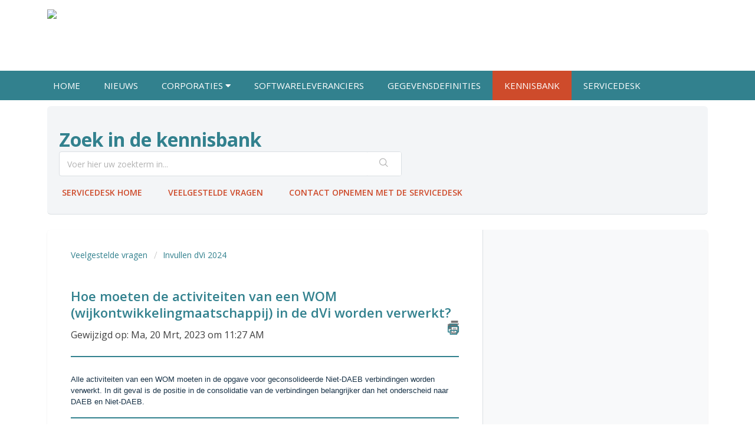

--- FILE ---
content_type: text/html; charset=utf-8
request_url: https://servicedesk.sbr-wonen.nl/support/solutions/articles/75000115932-hoe-moeten-de-activiteiten-van-een-wom-wijkontwikkelingmaatschappij-in-de-dvi-worden-verwerkt-
body_size: 9469
content:
<!DOCTYPE html>
       
        <!--[if lt IE 7]><html class="no-js ie6 dew-dsm-theme " lang="nl" dir="ltr" data-date-format="non_us"><![endif]-->       
        <!--[if IE 7]><html class="no-js ie7 dew-dsm-theme " lang="nl" dir="ltr" data-date-format="non_us"><![endif]-->       
        <!--[if IE 8]><html class="no-js ie8 dew-dsm-theme " lang="nl" dir="ltr" data-date-format="non_us"><![endif]-->       
        <!--[if IE 9]><html class="no-js ie9 dew-dsm-theme " lang="nl" dir="ltr" data-date-format="non_us"><![endif]-->       
        <!--[if IE 10]><html class="no-js ie10 dew-dsm-theme " lang="nl" dir="ltr" data-date-format="non_us"><![endif]-->       
        <!--[if (gt IE 10)|!(IE)]><!--><html class="no-js  dew-dsm-theme " lang="nl" dir="ltr" data-date-format="non_us"><!--<![endif]-->
	<head>
		
		<!-- Title for the page -->
<title> Hoe moeten de activiteiten van een WOM (wijkontwikkelingmaatschappij) in de dVi worden verwerkt? : Servicedesk </title>

<!-- Meta information -->

      <meta charset="utf-8" />
      <meta http-equiv="X-UA-Compatible" content="IE=edge,chrome=1" />
      <meta name="description" content= "" />
      <meta name="author" content= "" />
       <meta property="og:title" content="Hoe moeten de activiteiten van een WOM (wijkontwikkelingmaatschappij) in de dVi worden verwerkt?" />  <meta property="og:url" content="https://servicedesk.sbr-wonen.nl/support/solutions/articles/75000115932-hoe-moeten-de-activiteiten-van-een-wom-wijkontwikkelingmaatschappij-in-de-dvi-worden-verwerkt-" />  <meta property="og:description" content=" Alle activiteiten van een WOM moeten in de opgave voor geconsolideerde Niet-DAEB verbindingen worden verwerkt. In dit geval is de positie in de consolidatie van de verbindingen belangrijker dan het onderscheid naar DAEB en Niet-DAEB.  " />  <meta property="og:image" content="https://s3.eu-central-1.amazonaws.com/euc-cdn.freshdesk.com/data/helpdesk/attachments/production/75000172737/logo/PeAAdQAIgwrorpd9ZSP8UOg8xQoiqvI16g.png?X-Amz-Algorithm=AWS4-HMAC-SHA256&amp;amp;X-Amz-Credential=AKIAS6FNSMY2XLZULJPI%2F20260120%2Feu-central-1%2Fs3%2Faws4_request&amp;amp;X-Amz-Date=20260120T062927Z&amp;amp;X-Amz-Expires=604800&amp;amp;X-Amz-SignedHeaders=host&amp;amp;X-Amz-Signature=ebc33b8b7381183576905f56bfbcc46708c8ae612c9b3ca878b0036c6adfc3a6" />  <meta property="og:site_name" content="Servicedesk" />  <meta property="og:type" content="article" />  <meta name="twitter:title" content="Hoe moeten de activiteiten van een WOM (wijkontwikkelingmaatschappij) in de dVi worden verwerkt?" />  <meta name="twitter:url" content="https://servicedesk.sbr-wonen.nl/support/solutions/articles/75000115932-hoe-moeten-de-activiteiten-van-een-wom-wijkontwikkelingmaatschappij-in-de-dvi-worden-verwerkt-" />  <meta name="twitter:description" content=" Alle activiteiten van een WOM moeten in de opgave voor geconsolideerde Niet-DAEB verbindingen worden verwerkt. In dit geval is de positie in de consolidatie van de verbindingen belangrijker dan het onderscheid naar DAEB en Niet-DAEB.  " />  <meta name="twitter:image" content="https://s3.eu-central-1.amazonaws.com/euc-cdn.freshdesk.com/data/helpdesk/attachments/production/75000172737/logo/PeAAdQAIgwrorpd9ZSP8UOg8xQoiqvI16g.png?X-Amz-Algorithm=AWS4-HMAC-SHA256&amp;amp;X-Amz-Credential=AKIAS6FNSMY2XLZULJPI%2F20260120%2Feu-central-1%2Fs3%2Faws4_request&amp;amp;X-Amz-Date=20260120T062927Z&amp;amp;X-Amz-Expires=604800&amp;amp;X-Amz-SignedHeaders=host&amp;amp;X-Amz-Signature=ebc33b8b7381183576905f56bfbcc46708c8ae612c9b3ca878b0036c6adfc3a6" />  <meta name="twitter:card" content="summary" />  <link rel="canonical" href="https://servicedesk.sbr-wonen.nl/support/solutions/articles/75000115932-hoe-moeten-de-activiteiten-van-een-wom-wijkontwikkelingmaatschappij-in-de-dvi-worden-verwerkt-" /> 

<!-- Responsive setting -->
<link rel="apple-touch-icon" href="https://s3.eu-central-1.amazonaws.com/euc-cdn.freshdesk.com/data/helpdesk/attachments/production/75000172738/fav_icon/KX70UIayaHO6zlCJlw-DlntNWyF3S4SB-Q.png" />
        <link rel="apple-touch-icon" sizes="72x72" href="https://s3.eu-central-1.amazonaws.com/euc-cdn.freshdesk.com/data/helpdesk/attachments/production/75000172738/fav_icon/KX70UIayaHO6zlCJlw-DlntNWyF3S4SB-Q.png" />
        <link rel="apple-touch-icon" sizes="114x114" href="https://s3.eu-central-1.amazonaws.com/euc-cdn.freshdesk.com/data/helpdesk/attachments/production/75000172738/fav_icon/KX70UIayaHO6zlCJlw-DlntNWyF3S4SB-Q.png" />
        <link rel="apple-touch-icon" sizes="144x144" href="https://s3.eu-central-1.amazonaws.com/euc-cdn.freshdesk.com/data/helpdesk/attachments/production/75000172738/fav_icon/KX70UIayaHO6zlCJlw-DlntNWyF3S4SB-Q.png" />
        <meta name="viewport" content="width=device-width, initial-scale=1.0, maximum-scale=5.0, user-scalable=yes" /> 

<!--  Font -->
<link href="https://fonts.googleapis.com/css?family=Open+Sans:300,400,600,700,800" rel="stylesheet">
<script src="https://kit.fontawesome.com/a0bd2ce7bc.js" crossorigin="anonymous"></script>

		
		<!-- Adding meta tag for CSRF token -->
		<meta name="csrf-param" content="authenticity_token" />
<meta name="csrf-token" content="S8UWbzYMU9FZ/caogoi+WS+2jUduVUDdoZ3B71DBtc7vrxwSO7a3Ufbbaru0XMpNJ2OyyoR5/q+56xzlqI4r/Q==" />
		<!-- End meta tag for CSRF token -->
		
		<!-- Fav icon for portal -->
		<link rel='shortcut icon' href='https://s3.eu-central-1.amazonaws.com/euc-cdn.freshdesk.com/data/helpdesk/attachments/production/75000172738/fav_icon/KX70UIayaHO6zlCJlw-DlntNWyF3S4SB-Q.png' />

		<!-- Base stylesheet -->
 
		<link rel="stylesheet" media="print" href="https://euc-assets8.freshdesk.com/assets/cdn/portal_print-6e04b27f27ab27faab81f917d275d593fa892ce13150854024baaf983b3f4326.css" />
	  		<link rel="stylesheet" media="screen" href="https://euc-assets8.freshdesk.com/assets/cdn/falcon_portal_utils-a58414d6bc8bc6ca4d78f5b3f76522e4970de435e68a5a2fedcda0db58f21600.css" />	

		
		<!-- Theme stylesheet -->

		<link href="/support/theme.css?v=3&amp;d=1758632464" media="screen" rel="stylesheet" type="text/css">

		<!-- Google font url if present -->
		<link href='https://fonts.googleapis.com/css?family=Open+Sans:regular,italic,600,700,700italic' rel='stylesheet' type='text/css' nonce='7++5sLhonopTKF1bUZgiww=='>

		<!-- Including default portal based script framework at the top -->
		<script src="https://euc-assets4.freshdesk.com/assets/cdn/portal_head_v2-d07ff5985065d4b2f2826fdbbaef7df41eb75e17b915635bf0413a6bc12fd7b7.js"></script>
		<!-- Including syntexhighlighter for portal -->
		<script src="https://euc-assets2.freshdesk.com/assets/cdn/prism-841b9ba9ca7f9e1bc3cdfdd4583524f65913717a3ab77714a45dd2921531a402.js"></script>

		    <!-- Google tag (gtag.js) -->
	<script async src='https://www.googletagmanager.com/gtag/js?id=UA-2915677-45' nonce="7++5sLhonopTKF1bUZgiww=="></script>
	<script nonce="7++5sLhonopTKF1bUZgiww==">
	  window.dataLayer = window.dataLayer || [];
	  function gtag(){dataLayer.push(arguments);}
	  gtag('js', new Date());
	  gtag('config', 'UA-2915677-45');
	</script>


		<!-- Access portal settings information via javascript -->
		 <script type="text/javascript">     var portal = {"language":"nl","name":"Servicedesk","contact_info":"","current_page_name":"article_view","current_tab":"solutions","vault_service":{"url":"https://vault-service-eu.freshworks.com/data","max_try":2,"product_name":"fd"},"current_account_id":977566,"preferences":{"bg_color":"#f3f5f7","header_color":"#ffffff","help_center_color":"#f3f5f7","footer_color":"#183247","tab_color":"#ffffff","tab_hover_color":"#DE511E","btn_background":"#f3f5f7","btn_primary_background":"#16a3b1","base_font":"Open Sans","text_color":"#404040","headings_font":"Open Sans","headings_color":"#32818e","link_color":"#ce4b2b","link_color_hover":"#32818e","input_focus_ring_color":"#de511e","non_responsive":"false","personalized_articles":true},"image_placeholders":{"spacer":"https://euc-assets1.freshdesk.com/assets/misc/spacer.gif","profile_thumb":"https://euc-assets7.freshdesk.com/assets/misc/profile_blank_thumb-4a7b26415585aebbd79863bd5497100b1ea52bab8df8db7a1aecae4da879fd96.jpg","profile_medium":"https://euc-assets5.freshdesk.com/assets/misc/profile_blank_medium-1dfbfbae68bb67de0258044a99f62e94144f1cc34efeea73e3fb85fe51bc1a2c.jpg"},"falcon_portal_theme":true,"current_object_id":75000115932};     var attachment_size = 20;     var blocked_extensions = "";     var allowed_extensions = "";     var store = { 
        ticket: {},
        portalLaunchParty: {} };    store.portalLaunchParty.ticketFragmentsEnabled = false;    store.pod = "eu-central-1";    store.region = "EU"; </script> 


			
	</head>
	<body>
            	
		
		
		<header id="masthead" class="site-header">
        <div class="wrapper" style="height:120px">
                <div class="site-branding">
                        <a href="https://sbr-wonen.nl/"><img src="https://sbr-wonen.nl/sbr2020/wp-content/uploads/elementor/thumbs/sbr-wonen-logo-ovgpz5kuov1xghztrvs937mg2k562t2d86yqwhpt9k.png"
                width="134"></a>
                </div>
                <!-- .site-branding -->
        </div>
        <nav id="site-navigation" class="main-navigation">
                <button class="menu-toggle" aria-controls="primary-menu" aria-expanded="false">
                        <i class="fas fa-bars"></i>
                </button>
                <div class="menu-menu-container">
                        <ul id="primary-menu" class="menu nav-menu wrapper" aria-expanded="false">
                                <li id="menu-item-19" class="menu-item menu-item-type-post_type menu-item-object-page menu-item-home page_item page-item-2 menu-item-19">
                                        <a href="https://sbr-wonen.nl/" data-ps2id-api="true">home</a>
                                </li>
                                <li id="menu-item-21" class="menu-item menu-item-type-post_type menu-item-object-page menu-item-21">
                                        <a  href="https://sbr-wonen.nl/nieuws/" data-ps2id-api="true">Nieuws</a>
                                </li>
                                <li id="menu-item-21" class="menu-item menu-item-type-post_type menu-item-object-page menu-item-21">
                                        <a href="https://sbr-wonen.nl/corporaties/" data-ps2id-api="true">Corporaties <i class="fas fa-caret-down"></i>
                                                <ul class="sub-menu" id="sm-16018928197107524-2" role="group" aria-hidden="false" aria-labelledby="sm-16018928197107524-1" aria-expanded="true" style="background: #16A3B1; width: auto;  top: 50px; left: 0px; margin-left: 0px; margin-top: 0px; z-index: 3; min-width: 10em; max-width: 1000px;">
                                                        <li class="menu-item menu-item-type-post_type menu-item-object-page menu-item-1595">
                                                                <a href="https://sbr-wonen.nl/corporaties/wat-kunnen-corporaties-doen/" class="elementor-sub-item">Wat kunnen corporaties doen?</a>
                                                        </li>
                                                        <li class="menu-item menu-item-type-post_type menu-item-object-page menu-item-1596">
                                                                <a href="https://sbr-wonen.nl/corporaties/wat-doet-sbr-wonen/" class="elementor-sub-item">Wat doet SBR-wonen?</a>
                                                        </li>
                                                        <li class="menu-item menu-item-type-post_type menu-item-object-page menu-item-1778">
                                                                <a href="https://sbr-wonen.nl/dpi2020/" class="elementor-sub-item">dPi2020</a>
                                                        </li>
                                                </a>
                                        </ul>
                                </li>
                                <li id="menu-item-23" class="menu-item menu-item-type-post_type menu-item-object-page menu-item-23">
                                        <a href="https://sbr-wonen.nl/softwareleveranciers/" >Softwareleveranciers</a>
                                </li>
                                <li id="menu-item-26" class="menu-item menu-item-type-post_type menu-item-object-page menu-item-23">
                                        <a href=" https://sbr-wonen.nl/gegevensdefinities/">Gegevensdefinities</a>
                                </li>
                                
                                        <li id="menu-item-24" class="menu-item menu-item-type-post_type menu-item-object-page menu-item-24 active">
                                                <a href="https://servicedesk.sbr-wonen.nl/support/home" >Kennisbank</a>
                                        </li>
                                        <li id="menu-item-25" class="menu-item menu-item-type-post_type menu-item-object-page menu-item-25">
                                                <a href="https://servicedesk.sbr-wonen.nl/support/tickets/new" >Servicedesk</a>
                                        </li>
                                        

                                </ul>
                        </div>
                </nav>
                <!-- #site-navigation -->
        </div>
        
                <!-- <section class="help-center-sc rounded-6">
		<div class="page no-padding">
		<div class="hc-search">
			<div class="hc-search-c">
				<form class="hc-search-form print--remove" autocomplete="off" action="/support/search/solutions" id="hc-search-form" data-csrf-ignore="true">
	<div class="hc-search-input">
	<label for="support-search-input" class="hide">Voer hier uw zoekterm in...</label>
		<input placeholder="Voer hier uw zoekterm in..." type="text"
			name="term" class="special" value=""
            rel="page-search" data-max-matches="10" id="support-search-input">
	</div>
	<div class="hc-search-button">
		<button class="btn btn-primary" aria-label="Zoeken" type="submit" autocomplete="off">
			<i class="mobile-icon-search hide-tablet"></i>
			<span class="hide-in-mobile">
				Zoeken
			</span>
		</button>
	</div>
</form>
			</div>
		</div>
		<div class="hc-nav ">
			 <nav>   <div>
              <a href="/support/tickets/new" class="mobile-icon-nav-newticket new-ticket ellipsis" title="Nieuw ondersteuningsticket">
                <span> Nieuw ondersteuningsticket </span>
              </a>
            </div>   <div>
              <a href="/support/tickets" class="mobile-icon-nav-status check-status ellipsis" title="Ticketstatus controleren">
                <span>Ticketstatus controleren</span>
              </a>
            </div>  </nav>
		</div>
		</div>
	</section> -->
        
</header>

<!-- Search and page links for the page -->
<div class="page">
	
	<!-- Search and page links for the page -->
		<section class="help-center rounded-6">	
			<div class="hc-search">
				<div class="hc-search-c">
                  <h1 class="entry-title hide-in-mobile">Wat kunnen we voor je doen?</h1>
					<form class="hc-search-form print--remove" autocomplete="off" action="/support/search/solutions" id="hc-search-form" data-csrf-ignore="true">
	<div class="hc-search-input">
	<label for="support-search-input" class="hide">Voer hier uw zoekterm in...</label>
		<input placeholder="Voer hier uw zoekterm in..." type="text"
			name="term" class="special" value=""
            rel="page-search" data-max-matches="10" id="support-search-input">
	</div>
	<div class="hc-search-button">
		<button class="btn btn-primary" aria-label="Zoeken" type="submit" autocomplete="off">
			<i class="mobile-icon-search hide-tablet"></i>
			<span class="hide-in-mobile">
				Zoeken
			</span>
		</button>
	</div>
</form>
				</div>

			</div>

			<div id="cssmenu" class="hc-nav ">	
              <a href="/support/home">Servicedesk Home</a>
              <a href="https://servicedesk.sbr-wonen.nl/support/solutions/folders/75000015992">Veelgestelde vragen</a>
              <a href="/support/tickets/new">Contact opnemen met de Servicedesk</a>
			</div>
		</section>

	<!-- Notification Messages -->
	 <div class="alert alert-with-close notice hide" id="noticeajax"></div> 

	
	<div class="c-wrapper">		
		<section class="main content rounded-6 min-height-on-desktop fc-article-show" id="article-show-75000115932">
	<div class="breadcrumb">
		<a href="/support/solutions/75000000320">Veelgestelde vragen</a>
		<a href="/support/solutions/folders/75000014989">Invullen dVi 2024</a>
	</div>
	<b class="page-stamp page-stamp-article">
		<b class="icon-page-article"></b>
	</b>

	<h2 class="heading">Hoe moeten de activiteiten van een WOM (wijkontwikkelingmaatschappij) in de dVi worden verwerkt?
		<a href="javascript:print();" class="icon-print solution-print-icon" title="Dit artikel afdrukken"></a>
	</h2>
	
	<p id="time">Gewijzigd op: Ma, 20 Mrt, 2023 om 11:27 AM</p>
	<hr />
	

	<article class="article-body" id="article-body" rel="image-enlarge">
		<p><span style="color: rgb(24, 50, 71); font-family: -apple-system, BlinkMacSystemFont, &quot;Segoe UI&quot;, Roboto, &quot;Helvetica Neue&quot;, Arial, sans-serif; font-size: 13px; font-style: normal; font-variant-ligatures: normal; font-variant-caps: normal; font-weight: 400; letter-spacing: normal; orphans: 2; text-align: start; text-indent: 0px; text-transform: none; white-space: normal; widows: 2; word-spacing: 0px; -webkit-text-stroke-width: 0px;  text-decoration-thickness: initial; text-decoration-style: initial; text-decoration-color: initial; display: inline !important; float: none;">Alle activiteiten van een WOM moeten in de opgave voor geconsolideerde Niet-DAEB verbindingen worden verwerkt. In dit geval is de positie in de consolidatie van de verbindingen belangrijker dan het onderscheid naar DAEB en Niet-DAEB.</span> </p>
	</article>

	<hr />	
		

		
</section>
<section class="sidebar content rounded-6 fc-related-articles">
	<div id="related_articles"><div class="cs-g-c"><section class="article-list"><h3 class="list-lead">Gerelateerde artikelen</h3><ul rel="remote" 
			data-remote-url="/support/search/articles/75000115932/related_articles?container=related_articles&limit=10" 
			id="related-article-list"></ul></section></div></div>
</section>

	</div>
	
  	<script>
      var time = jQuery(".fc-article-show #time").text();
      if(time) {
        jQuery(".fc-article-show #time").replaceWith('<p>' + time.replace("at", "om").replace("Modified on","Gewijzigd op") + '</p>');
      }
  	</script>

	

</div>
<footer id="colophon" class="site-footer">
    <div class="site-info">
        <div class="section group">
            <div class="col span_1_of_4">
                <p>© SBR-wonen</p>
            </div>

            <div class="col span_1_of_4">
                <p>
                    <a href="https://sbr-wonen.nl/privacyverklaring/">Privacy</a>
                </p>
            </div>
            <div class="col span_1_of_4">
                <p>
                    <a href="https://sbr-wonen.nl/sbr2020/nieuwsbrieven-sbr-wonen-nieuws/">Nieuwsbrieven</a>
                </p>
            </div>
            <div class="col span_1_of_4" >
                <p>
                    <a class="social-icon" target="_blank" style="float: right;">
                        <i class="fab fa-linkedin"></i>
                    </a>
                </p>
            </div>
        </div>
    </div>
    <!-- .site-info -->
</footer>
<script>
    (function () {
        var nav = document.getElementById('cssmenu'),
            anchor = nav.getElementsByTagName('a'),
            current = window.location.href;
        for (var i = 0; i < anchor.length; i++) {
            if (anchor[i].href == current) {
                anchor[i].className = "current";
            }
        }
    })();
</script>
<script type="text/javascript">
    if (document.getElementsByClassName("entry-title")[0]) {
        document
            .getElementsByClassName("entry-title")[0]
            .innerHTML = "Zoek in de kennisbank";
    }
    if (document.getElementsByClassName("new-ticket")[0]) {
        document
            .getElementsByClassName("new-ticket")[0]
            .innerHTML = "Stel een vraag aan de Servicedesk";
    }
    if (document.getElementsByClassName('check-status')[0]) {
        document
            .getElementsByClassName('check-status')[0]
            .style
            .visibility = 'hidden';
    }
</script>
<script>
    /**
 * File navigation.js.
 *
 * Handles toggling the navigation menu for small screens and enables TAB key
 * navigation support for dropdown menus.
 */
    (function () {
        var container,
            button,
            menu,
            links,
            i,
            len;

        container = document.getElementById('site-navigation');
        if (!container) {
            return;
        }

        button = container.getElementsByTagName('button')[0];
        if ('undefined' === typeof button) {
            return;
        }

        menu = container.getElementsByTagName('ul')[0];

        // Hide menu toggle button if menu is empty and return early.
        if ('undefined' === typeof menu) {
            button.style.display = 'none';
            return;
        }

        menu.setAttribute('aria-expanded', 'false');
        if (-1 === menu.className.indexOf('nav-menu')) {
            menu.className += ' nav-menu';
        }

        button.onclick = function () {
            if (-1 !== container.className.indexOf('toggled')) {
                container.className = container
                    .className
                    .replace(' toggled', '');
                button.setAttribute('aria-expanded', 'false');
                menu.setAttribute('aria-expanded', 'false');
            } else {
                container.className += ' toggled';
                button.setAttribute('aria-expanded', 'true');
                menu.setAttribute('aria-expanded', 'true');
            }
        };

        // Get all the link elements within the menu.
        links = menu.getElementsByTagName('a');

        // Each time a menu link is focused or blurred, toggle focus.
        for (i = 0, len = links.length; i < len; i++) {
            links[i].addEventListener('focus', toggleFocus, true);
            links[i].addEventListener('blur', toggleFocus, true);
        }

        /**
	 * Sets or removes .focus class on an element.
	 */
        function toggleFocus() {
            var self = this;

            // Move up through the ancestors of the current link until we hit .nav-menu.
            while (-1 === self.className.indexOf('nav-menu')) {

                // On li elements toggle the class .focus.
                if ('li' === self.tagName.toLowerCase()) {
                    if (-1 !== self.className.indexOf('focus')) {
                        self.className = self
                            .className
                            .replace(' focus', '');
                    } else {
                        self.className += ' focus';
                    }
                }

                self = self.parentElement;
            }
        }

        /**
	 * Toggles `focus` class to allow submenu access on tablets.
	 */(function (container) {
            var touchStartFn,
                i,
                parentLink = container.querySelectorAll('.menu-item-has-children > a, .page_item_has_children > a');

            if ('ontouchstart' in window) {
                touchStartFn = function (e) {
                    var menuItem = this.parentNode,
                        i;

                    if (!menuItem.classList.contains('focus')) {
                        e.preventDefault();
                        for (i = 0; i < menuItem.parentNode.children.length; ++i) {
                            if (menuItem === menuItem.parentNode.children[i]) {
                                continue;
                            }
                            menuItem
                                .parentNode
                                .children[i]
                                .classList
                                .remove('focus');
                        }
                        menuItem
                            .classList
                            .add('focus');
                    } else {
                        menuItem
                            .classList
                            .remove('focus');
                    }
                };

                for (i = 0; i < parentLink.length; ++i) {
                    parentLink[i].addEventListener('touchstart', touchStartFn, false);
                }
            }
        }(container));
    })();
</script>
<!--

	<footer class="footer rounded-6">
		<nav class="footer-links page no-padding">
			
					
						<a href="/support/home" class="">Startpagina</a>
					
						<a href="/support/solutions" class="active">Oplossingen</a>
					
			
			
			  <a href="#portal-cookie-info" rel="freshdialog" data-lazy-load="true" class="cookie-link"
        data-width="450px" title="Waarom wij cookies gebruiken" data-template-footer="">
        Cookiebeleid
      </a> <div id="portal-cookie-info" class="hide"><textarea>
        <p>We maken gebruik van cookies om u in Freshdesk een betere ervaring te kunnen geven. </p>
        <p>Meer informatie over de typen cookies die we gebruiken en informatie over waarom en hoe we ze gebruiken, vindt u op <a href="https://www.freshworks.com/privacy/" target="_blank" rel="nofollow">Privacybeleid</a>. Desgewenst kunt u cookies uitschakelen. In de Freshdesk service wordt veel gebruik gemaakt van cookies en bepaalde onderdelen werken mogelijk niet correct als u cookies uitschakelt. </p>
        <p>Daarnaast wordt aangenomen dat u instemt met de manier waarop we cookies gebruiken (zie <a href="https://www.freshworks.com/privacy/" target="_blank" rel="nofollow">Privacybeleid</a> voor een beschrijving), tenzij u cookies uitschakelt in de browser. </p>
      </textarea></div> 
		</nav>
	</footer>
	  <div class="copyright">
        <a href=https://freshdesk.com/nl/?utm_source=portal&utm_medium=reflink&utm_campaign=portal_reflink target="_blank" rel="nofollow"> Helpdesksoftware </a>
        door Freshdesk
      </div> 

-->



			<script src="https://euc-assets4.freshdesk.com/assets/cdn/portal_bottom-0fe88ce7f44d512c644a48fda3390ae66247caeea647e04d017015099f25db87.js"></script>

		<script src="https://euc-assets7.freshdesk.com/assets/cdn/redactor-642f8cbfacb4c2762350a557838bbfaadec878d0d24e9a0d8dfe90b2533f0e5d.js"></script> 
		<script src="https://euc-assets5.freshdesk.com/assets/cdn/lang/nl-031c78c7814576cee1d9e8e415b3c9f0516a7cab08f474a40f8e49d7fcd5d0c9.js"></script>
		<!-- for i18n-js translations -->
  		<script src="https://euc-assets1.freshdesk.com/assets/cdn/i18n/portal/nl-5e8fd94301dff3b0a442f85c354796c61dc1f84215444cc92baeb7b093e924b5.js"></script>
		<!-- Including default portal based script at the bottom -->
		<script nonce="7++5sLhonopTKF1bUZgiww==">
//<![CDATA[
	
	jQuery(document).ready(function() {
					
		// Setting the locale for moment js
		moment.lang('nl');

		var validation_meassages = {"required":"Dit is een vereist veld.","remote":"Corrigeer dit veld.","email":"Voer een geldig e-mailadres in.","url":"Voer een geldige URL in.","date":"Voer een geldige datum in.","dateISO":"Voer een geldige datum in (ISO).","number":"Voer een geldig nummer in.","digits":"Voer alleen cijfers in.","creditcard":"Voer een geldig creditcardnummer in.","equalTo":"Voer dezelfde waarde nogmaals in.","two_decimal_place_warning":"Value cannot have more than 2 decimal digits","integration_no_match":"geen overeenkomstige gegevens...","select_atleast_one":"Selecteer minimaal één optie.","ember_method_name_reserved":"Deze naam is gereserveerd en kan niet worden gebruikt. Kies een andere naam."}	

		jQuery.extend(jQuery.validator.messages, validation_meassages );


		jQuery(".call_duration").each(function () {
			var format,time;
			if (jQuery(this).data("time") === undefined) { return; }
			if(jQuery(this).hasClass('freshcaller')){ return; }
			time = jQuery(this).data("time");
			if (time>=3600) {
			 format = "hh:mm:ss";
			} else {
				format = "mm:ss";
			}
			jQuery(this).html(time.toTime(format));
		});
	});

	// Shortcuts variables
	var Shortcuts = {"global":{"help":"?","save":"mod+return","cancel":"esc","search":"/","status_dialog":"mod+alt+return","save_cuctomization":"mod+shift+s"},"app_nav":{"dashboard":"g d","tickets":"g t","social":"g e","solutions":"g s","forums":"g f","customers":"g c","reports":"g r","admin":"g a","ticket_new":"g n","compose_email":"g m"},"pagination":{"previous":"alt+left","next":"alt+right","alt_previous":"j","alt_next":"k"},"ticket_list":{"ticket_show":"return","select":"x","select_all":"shift+x","search_view":"v","show_description":"space","unwatch":"w","delete":"#","pickup":"@","spam":"!","close":"~","silent_close":"alt+shift+`","undo":"z","reply":"r","forward":"f","add_note":"n","scenario":"s"},"ticket_detail":{"toggle_watcher":"w","reply":"r","forward":"f","add_note":"n","close":"~","silent_close":"alt+shift+`","add_time":"m","spam":"!","delete":"#","show_activities_toggle":"}","properties":"p","expand":"]","undo":"z","select_watcher":"shift+w","go_to_next":["j","down"],"go_to_previous":["k","up"],"scenario":"s","pickup":"@","collaboration":"d"},"social_stream":{"search":"s","go_to_next":["j","down"],"go_to_previous":["k","up"],"open_stream":["space","return"],"close":"esc","reply":"r","retweet":"shift+r"},"portal_customizations":{"preview":"mod+shift+p"},"discussions":{"toggle_following":"w","add_follower":"shift+w","reply_topic":"r"}};
	
	// Date formats
	var DATE_FORMATS = {"non_us":{"moment_date_with_week":"ddd, D MMM, YYYY","datepicker":"d M, yy","datepicker_escaped":"d M yy","datepicker_full_date":"D, d M, yy","mediumDate":"d MMM, yyyy"},"us":{"moment_date_with_week":"ddd, MMM D, YYYY","datepicker":"M d, yy","datepicker_escaped":"M d yy","datepicker_full_date":"D, M d, yy","mediumDate":"MMM d, yyyy"}};

	var lang = { 
		loadingText: "Een ogenblik geduld...",
		viewAllTickets: "View all tickets"
	};


//]]>
</script> 

		

		<img src='/support/solutions/articles/75000115932-hoe-moeten-de-activiteiten-van-een-wom-wijkontwikkelingmaatschappij-in-de-dvi-worden-verwerkt-/hit' alt='Aantal artikelweergaves' aria-hidden='true'/>
		<script type="text/javascript">
     		I18n.defaultLocale = "en";
     		I18n.locale = "nl";
		</script>
			
    	


		<!-- Include dynamic input field script for signup and profile pages (Mint theme) -->

	</body>
</html>
